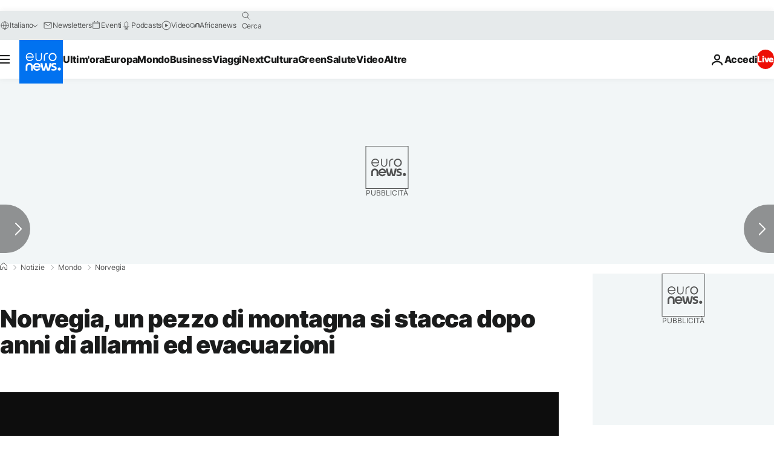

--- FILE ---
content_type: application/xml
request_url: https://dmxleo.dailymotion.com/cdn/manifest/video/x7kak47.m3u8?af=2%2C7%2C8%2C9&vv=1%2C2%2C3%2C4%2C5%2C6%2C7%2C8%2C11%2C12%2C13%2C14&mm=video%2Fmp4%2Cvideo%2Fwebm%2Caudio%2Fmp4%2Caudio%2Fmpeg%2Caudio%2Faac%2Caudio%2Fmpeg3%2Caudio%2Fmp3%2Caudio%2Fvnd.wave%2Caudio%2Fwav%2Caudio%2Fwave%2Caudio%2Fogg%2Caudio%2Fvorbis%2Cimage%2Fjpeg%2Cimage%2Fpng%2Cimage%2Fwebp%2Cimage%2Fsvg%2Bxml&cse=1jfhd2toa083337b3df&rts=17264&rhv=1&cen=prod&cpi=xe2cka&cpt=player&rla=en&cpr=x9oog&eb=https%3A%2F%2Fit.euronews.com%2F2019%2F09%2F06%2Fnorvegia-un-pezzo-di-montagna-si-stacca-dopo-anni-di-allarmi-ed-evacuazioni&ps=924x520&td=it.euronews.com&reader_gdpr_flag=0&reader_gdpr_consent=&gdpr_binary_consent=opt-out&gdpr_comes_from_infopack=0&reader_us_privacy=1---&vl=-1&ciid=1jfhd2toa083337b3df_VMAP_0_0&cidx=0&sidx=0&vidIdx=0&omp=Dailymotion%2F1.0&omn=0&imal=1&uid_dm=ee008512-130f-7b63-796c-da1d0cec5e3c&ccPremium=false&ccCustomParams=6458%252Fit_euronews_new%252Fnews%252Fnews%252Fworld%2Flng%253Dit%2526page%253Darticle%2526video%253Dtrue%2526isBreakingNews%253Dfalse%2526vertical%253Dnews%2526nws_id%253D857712%2526nwsctr_id%253D4138080%2526article_type%253Dnormal%2526program%253Dworld%2526video_duration%253D81880%2526technical_tags%253Dvideo-auto-play%2526source%253Deuronews%2526themes%253Dnews%2526tags%253Dnorvegia%25252Cfrana%25252Cprotezione-dell-ambiente%25252Cmontagna%2526player_type%253Ddailymotion&3pcb=0&rap=1&apo=monetization&pos=1&pbm=2
body_size: 4040
content:
<?xml version="1.0" encoding="UTF-8"?><vmap:VMAP xmlns:vmap="http://www.iab.net/videosuite/vmap" version="1.0"><vmap:AdBreak breakType="linear" breakId="preroll1" timeOffset="start"><vmap:AdSource id="preroll1"><vmap:VASTAdData><VAST version="3.0"><Ad><InLine><AdSystem>Leo</AdSystem><AdTitle>noad</AdTitle><Extensions><Extension type="dailymotion" source="dailymotion">{"noAd":{"reasonId":1106,"reason":"viewing context|bot-detected"},"inventoryId":"87c62ef2-6bdb-4cbd-a742-dc2408e3f366"}</Extension></Extensions></InLine></Ad></VAST></vmap:VASTAdData></vmap:AdSource><vmap:Extensions><vmap:Extension type="dailymotion" source="dailymotion"><![CDATA[{"timeout":15000}]]></vmap:Extension></vmap:Extensions></vmap:AdBreak><vmap:AdBreak breakType="linear,nonlinear" breakId="midroll1-1" timeOffset="00:05:00" repeatAfter="00:05:00"><vmap:AdSource id="midroll1-1"><vmap:AdTagURI templateType="vast3">https://dmxleo.dailymotion.com/cdn/manifest/video/x7kak47.m3u8?auth=[base64]&amp;vo=[MEDIAPLAYHEAD]&amp;vv=1%2C2%2C3%2C4%2C5%2C6%2C7%2C8%2C11%2C12%2C13%2C14&amp;sec=1&amp;rts=17264&amp;rla=en&amp;reader.player=dailymotion&amp;plt=1&amp;cen=prod&amp;3pcb=0&amp;rhv=1&amp;reader_us_privacy=1---&amp;eb=https%3A%2F%2Fit.euronews.com%2F2019%2F09%2F06%2Fnorvegia-un-pezzo-di-montagna-si-stacca-dopo-anni-di-allarmi-ed-evacuazioni&amp;dmngv=1.0&amp;dmng=Dailymotion&amp;cpt=player&amp;cpr=x9oog&amp;cpi=xe2cka&amp;battr=9%2C10%2C11%2C12%2C13%2C14%2C17&amp;apo=monetization&amp;pbm=2&amp;mm=video%2Fmp4%2Cvideo%2Fwebm%2Caudio%2Fmp4%2Caudio%2Fmpeg%2Caudio%2Faac%2Caudio%2Fmpeg3%2Caudio%2Fmp3%2Caudio%2Fvnd.wave%2Caudio%2Fwav%2Caudio%2Fwave%2Caudio%2Fogg%2Caudio%2Fvorbis%2Cimage%2Fjpeg%2Cimage%2Fpng%2Cimage%2Fwebp%2Cimage%2Fsvg%2Bxml&amp;lnrt=1&amp;dlvr=1%2C2&amp;cse=1jfhd2toa083337b3df&amp;cbrs=1&amp;r=v</vmap:AdTagURI></vmap:AdSource><vmap:Extensions><vmap:Extension type="dailymotion" source="dailymotion"><![CDATA[{"timeout":15000}]]></vmap:Extension></vmap:Extensions></vmap:AdBreak><vmap:Extensions><vmap:Extension type="dailymotion" source="dmx"><![CDATA[{"asid":119}]]></vmap:Extension></vmap:Extensions></vmap:VMAP>